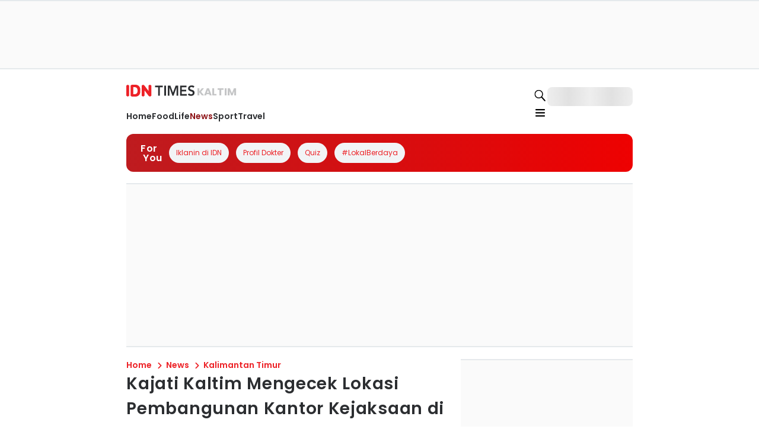

--- FILE ---
content_type: application/javascript; charset=UTF-8
request_url: https://kaltim.idntimes.com/_next/static/chunks/app/layout-9c06d9d48f1ae4ab.js
body_size: 2390
content:
(self.webpackChunk_N_E=self.webpackChunk_N_E||[]).push([[3185],{18389:function(){},4284:function(e,n,t){Promise.resolve().then(t.bind(t,6299)),Promise.resolve().then(t.bind(t,81951)),Promise.resolve().then(t.t.bind(t,19826,23))},6299:function(e,n,t){"use strict";t.d(n,{StyledComponentsGlobalRegistry:function(){return X}});var i=t(24409),o=t(69916),r=t(30117),s=t(21117),l=t(27852),a=t(9767),c=t(80140),d=t(88198),u=t(98900),g=t(21628),m=t(50736),h=t(71938);let f=e=>{var n,t,i,s,f,p,v;let{alert:x}=e,{isMobile:b}=(0,g.F)(),w=(0,m.V)(),[j,y]=(0,h.useState)(!1);(0,h.useEffect)(()=>{y(""!==x.title&&""!==x.message)},[x]);let S=(0,r.u)();return(0,o.jsx)(c.u,{open:j,children:(0,o.jsxs)(a.k,{backgroundColor:"greyscale0",direction:"column",gap:"4",alignItems:"center",justifyContent:"center",padding:"6",width:b?"64":"80",borderRadius:"xl",textAlign:"center",children:[(0,o.jsx)(u.p,{icon:"warning"}),(0,o.jsx)(d.x,{fontSize:{sm:"lg",md:"xl"},fontWeight:null===(n=S.warning)||void 0===n?void 0:n.title.fontWeight,color:null===(t=S.warning)||void 0===t?void 0:t.title.color,fontFamily:null===(i=S.warning)||void 0===i?void 0:i.title.fontFamily,children:x.title}),(0,o.jsx)(d.x,{fontSize:{sm:"sm",md:"lg"},fontWeight:null===(s=S.warning)||void 0===s?void 0:s.message.fontWeight,color:null===(f=S.warning)||void 0===f?void 0:f.message.color,fontFamily:null===(p=S.warning)||void 0===p?void 0:p.message.fontFamily,children:x.message}),"Web"===w.source&&(0,o.jsx)(a.k,{gap:"4",width:"full",children:(0,o.jsx)(l.z,{width:"full",variant:"solid",backgroundColor:null===(v=S.brand)||void 0===v?void 0:v.color,borderRadius:"full",onClick:()=>{y(!1),localStorage.removeItem("warning")},color:"white",size:"md",children:"Go Back"})})]})})};(0,h.memo)(e=>(0,o.jsx)(f,{...e})).displayName="AuthWarningMemoize";var p=t(99251),v=t(49841),x=t(26484),b=t(56716),w=t(45138),j=t(46373),y=t(3231),S=t(17054),C=t(23123),k=t(83911),A=t(74273);function I(){let e=(0,i._)(["\n            :root {\n              ","\n            }\n\n            body {\n              padding: 0;\n              margin: 0;\n            }\n\n            h1,\n            h2,\n            h3,\n            h4,\n            h5,\n            p {\n              margin: 0;\n              padding: 0;\n            }\n\n            a {\n              text-decoration: none;\n\n              &:hover span {\n                text-decoration: underline;\n              }\n            }\n          "]);return I=function(){return e},e}function X(e){let{theme:n,device:t,errorState:i,children:l,publisherAds:a,fullDomain:c,originalDomain:d,cognito:u,accessToken:g,communityUri:m,source:X,regional:P,isDisableAds:R,publisher:_}=e,[E,F]=(0,h.useState)({title:"",message:""}),W=new URLSearchParams((0,k.useSearchParams)()).toString(),q=g?(0,S.o)(g):null;(0,h.useEffect)(()=>{sessionStorage.setItem("q",W)},[W]),(0,h.useEffect)(()=>{let e=localStorage.getItem("warning");e&&F(JSON.parse(e))},[]);let[L]=(0,h.useState)(()=>new A.qH);(0,k.useServerInsertedHTML)(()=>{let e=L.getStyleElement();return L.instance.clearTag(),(0,o.jsx)(o.Fragment,{children:e})});let N=(0,v.qo)(n.fonts.map(e=>e.name));return(null==u?void 0:u.isIdnAccount)&&y.dQ.configure({userPoolId:"ap-southeast-1_XXXXXXXXX",userPoolWebClientId:u.webClient,authenticationFlowType:"USER_PASSWORD_AUTH",oauth:{domain:"connect.idn.media",scope:["email","profile","openid"],redirectSignIn:"".concat(P?d:c,"/callback/login").concat(P?"-regional":""),redirectSignOut:"".concat(P?d:c,"/callback/logout"),responseType:"code"}}),(0,o.jsx)(A.LC,{sheet:L.instance,children:(0,o.jsxs)(r.a,{theme:n,children:[(0,o.jsx)(s.xB,{styles:(0,s.iv)(I(),N)}),(0,o.jsx)(C.Cd,{height:"4px",color:"".concat(p.O9[null==n?void 0:n.brand.color]),shallowRouting:!0}),(0,o.jsx)(x.a,{state:{assets:{errorImage:i.image},community:{uri:m,enabled:null==u?void 0:u.isHasCommunity},jwt:q,domain:d,fullDomain:c,isIdnAccount:null==u?void 0:u.isIdnAccount,token:g,cognito:u,source:X,publisher:_},children:(0,o.jsx)(j.F,{publisher:a,isDisableAds:R,children:(0,o.jsx)(w.Y,{device:t,children:(0,o.jsxs)(b.H,{children:[(0,o.jsx)(f,{alert:E}),(0,o.jsx)("main",{children:l})]})})})})]})})}},49841:function(e,n,t){"use strict";function i(e){let n="";return e.forEach(e=>{let t="".concat("--font-".concat(e.toLowerCase().replace(/\s+/g,"-")),": '").concat(e,"',system-ui, -apple-system, sans-serif;\n");n+=t}),n}t.d(n,{qo:function(){return i}})},46373:function(e,n,t){"use strict";t.d(n,{F:function(){return l},s:function(){return s}});var i=t(69916),o=t(71938);let r=(0,o.createContext)(void 0),s=()=>(0,o.useContext)(r)||{isAdLoaded:!0,isDisableAds:!1,publisher:"IDN Times",setIsAdLoaded:()=>{}},l=e=>{let{children:n,publisher:t,isDisableAds:s}=e,[l,a]=(0,o.useState)(!1);return(0,i.jsx)(r.Provider,{value:{isAdLoaded:l,setIsAdLoaded:a,publisher:t,isDisableAds:s},children:n})}},54204:function(e,n,t){"use strict";let i=t(9830).Z.create({headers:{Accept:"application/json","Content-Type":"application/json","X-Requested-With":"XMLHttpRequest","Access-Control-Allow-Origin":"*"}});i.interceptors.request.use(e=>{var n;let t="9db70fed-bb9c-4ef0-a001-ae7f172b73bd";return t&&(e.headers["x-api-key"]=t),(null===(n=e.url)||void 0===n?void 0:n.includes("/api/remote-config"))&&(e.headers["x-firebase-key"]="AIzaSyDXwNXU2rwhGcaugno28JwwUR90sKomyZU"),e}),i.interceptors.response.use(e=>e,e=>Promise.reject(e)),n.Z=i}},function(e){e.O(0,[2047,3665,7298,1534,4273,9826,2175,2398,5187,4649,8245,1744],function(){return e(e.s=4284)}),_N_E=e.O()}]);

--- FILE ---
content_type: application/javascript; charset=UTF-8
request_url: https://kaltim.idntimes.com/_next/static/chunks/5640-f94673a84027cc61.js
body_size: 2334
content:
"use strict";(self.webpackChunk_N_E=self.webpackChunk_N_E||[]).push([[5640],{48534:function(e,o,n){n.d(o,{EA:function(){return R}});var i=n(24409),t=n(69916),r=n(30117),a=n(69738),l=n(1975),d=n(12435),c=n(89999),s=n(9767),h=n(15022),m=n(88198),u=n(99251),p=n(21628),f=n(71938),w=n(98900);function g(){let e=(0,i._)(["\n  gap: ",";\n  a {\n    flex-basis: calc(50% - ",");\n    max-width: calc(50% - ",");\n  }\n\n  @media only screen and (min-width: 768px) {\n    gap: ",";\n    a {\n      flex-basis: auto;\n      max-width: auto;\n    }\n  }\n"]);return g=function(){return e},e}let b=e=>{let o=(0,r.u)();return(0,t.jsx)(s.k,{direction:"column",gap:"4",width:"full",children:e.categories.map((e,n)=>{var i,r,a,c;return(0,t.jsx)(l.x,{width:"full",children:(null==e?void 0:e.items.length)>0&&(0,t.jsxs)(f.Fragment,{children:[(0,t.jsx)(m.x,{fontFamily:null===(i=o.navDrawer)||void 0===i?void 0:i.label.fontFamily,color:null===(r=o.navDrawer)||void 0===r?void 0:r.label.color,fontWeight:null===(a=o.navDrawer)||void 0===a?void 0:a.label.fontWeight,fontSize:"sm",children:e.label.categoryLabel}),(0,t.jsx)(l.x,{width:"full",marginTop:"3",children:(0,t.jsx)(x,{display:"flex",flexWrap:"wrap",children:null===(c=e.items)||void 0===c?void 0:c.map((e,n)=>{var i,r,a;return(0,t.jsx)(d.x,{href:e.href,passHref:!0,rel:e.rel,children:(0,t.jsx)(m.x,{fontFamily:null===(i=o.navDrawer)||void 0===i?void 0:i.category.fontFamily,color:null===(r=o.navDrawer)||void 0===r?void 0:r.category.color,fontWeight:null===(a=o.navDrawer)||void 0===a?void 0:a.category.fontWeight,fontSize:"sm",wordWrap:"break-word",children:e.label})},n)})})})]})},n)})})},x=(0,a.Z)(l.x)(g(),u.RZ["4"],u.RZ["4"],u.RZ["4"],u.RZ["2"]),v=(0,f.memo)(e=>(0,t.jsx)(b,{...e}));function k(){let e=(0,i._)(["\n  grid-template-columns: 100%;\n\n  @media only screen and (min-width: 768px) {\n    grid-template-columns: ",";\n    svg {\n      width: 100%;\n    }\n  }\n"]);return k=function(){return e},e}function y(){let e=(0,i._)(["\n  grid-template-columns: repeat(\n    auto-fit,\n    minmax(min(100%, 30%), ",")\n  );\n\n  @media only screen and (min-width: 768px) {\n    grid-template-columns: ",";\n  }\n"]);return y=function(){return e},e}v.displayName="NavCategoryMemoize";let C=[{label:"IDN Ecosystem",type:"tier-3",items:[{icons:[{backgroundColor:"white",icon:"idn-times-logo",size:"sm",href:"https://idntimes.com"},{backgroundColor:"white",icon:"popbela-logo",color:"pink40",size:"sm",href:"https://popbela.com"},{backgroundColor:"white",icon:"popmama-logo",color:"purple40",size:"sm",href:"https://popmama.com"},{backgroundColor:"white",icon:"yummy-logo",size:"md",href:"https://www.yummy.co.id"},{backgroundColor:"white",icon:"fortune-logo",size:"base",href:"https://fortuneidn.com"},{backgroundColor:"white",icon:"ggwp-logo",size:"base",href:"https://ggwp.id"},{backgroundColor:"white",icon:"duniaku-logo",size:"sm",href:"https://duniaku.idntimes.com"}]},{icons:[{backgroundColor:"white",icon:"idn-logo",color:"red40",size:"md",href:"https://idn.media"},{backgroundColor:"white",icon:"idn-saweria",size:"lg",href:"https://www.saweria.co"},{backgroundColor:"white",icon:"idn-pictures",size:"md",href:"https://www.idn.media/product"},{backgroundColor:"white",icon:"idn-jkt",size:"md",href:"https://www.jkt48.com"},{backgroundColor:"white",icon:"boss-creator",size:"base",href:"https://bosscreator.id"},{backgroundColor:"white",icon:"ice",size:"md",href:"https://ice.id"},{backgroundColor:"white",icon:"idn-morf",size:"md",href:"https://www.morf.id"},{backgroundColor:"white",icon:"idn-kreative",color:"white",size:"md",href:"https://idncreative.idn.media"},{backgroundColor:"white",icon:"idn-event",size:"base",href:"https://idnevent.idn.media"},{backgroundColor:"white",icon:"idn-foundation",size:"md",href:"https://www.idn.media/product"},{backgroundColor:"white",icon:"idn-research-institute",size:"md",href:"https://idn.media"}]}]},{label:"IDN Signature Events",type:"tier-4",items:[{icons:[{backgroundColor:"white",icon:"bfa",size:"md",href:"https://www.beautyfestasia.popbela.com"},{backgroundColor:"white",icon:"fortune-summit",size:"md",href:"https://www.fortunesummit.fortuneidn.com"},{backgroundColor:"white",icon:"fortune100",size:"md",href:"https://ranking.fortuneidn.com/fortune-indonesia-100"},{backgroundColor:"white",icon:"game-prime",size:"md",href:"https://www.idn.media/product"},{backgroundColor:"white",icon:"imgs",size:"md",href:"https://imgs.idntimes.com"},{backgroundColor:"white",icon:"pestapora",size:"md",href:"https://pestapora.com"},{backgroundColor:"white",icon:"pestaporun",size:"md",href:"https://www.idn.media/product"},{backgroundColor:"white",icon:"podfest",size:"md",href:"https://www.idn.media/product"},{backgroundColor:"white",icon:"yummy-expo",size:"md",href:"https://expo.yummy.co.id/"}]}]}],z=e=>{var o,n,i;let{label:a,list:h,isShowDivider:u,type:g}=e,b=(0,r.u)(),{isMobile:x}=(0,p.F)(),v=(0,f.useMemo)(()=>(e,o,n)=>{var i;return(0,t.jsx)(D,{type:o,templateColumns:0===n?"repeat(auto-fit, minmax(min(100%, 30%), 1fr))":"repeat(auto-fit, minmax(min(100%, 20%), 1fr))",gap:"3",children:null===(i=e.icons)||void 0===i?void 0:i.map((e,o)=>(0,t.jsx)(l.x,{borderRadius:"xl",borderColor:"greyscale30",border:"1",width:"auto",height:"6",paddingY:"6",backgroundColor:e.backgroundColor,children:(0,t.jsx)(d.x,{href:e.href,passHref:!0,rel:"noopener noreferrer nofollow",target:"_blank",title:e.icon,children:(0,t.jsx)(s.k,{justifyContent:"center",alignItems:"center",height:"full",children:(0,t.jsx)(w.p,{icon:e.icon,color:e.color,size:e.size})})})},o))})},[]);return(0,t.jsxs)(s.k,{direction:"column",width:"full",gap:"3",children:[(0,t.jsx)(m.x,{fontFamily:null===(o=b.navDrawer)||void 0===o?void 0:o.label.fontFamily,fontWeight:null===(n=b.navDrawer)||void 0===n?void 0:n.label.fontWeight,color:null===(i=b.navDrawer)||void 0===i?void 0:i.label.color,fontSize:"sm",children:a}),(0,t.jsx)(Z,{width:"full",gap:"3",type:g,children:h.map((e,o)=>(0,t.jsxs)(f.Fragment,{children:[v(e,g,o),u&&(0,t.jsx)(c.i,{orientation:x?"horizontal":"vertical",color:"greyscale30"})]},o))})]})},j=e=>{let{categories:o}=e;return(0,t.jsxs)(s.k,{direction:"column",gap:"5",children:[(0,t.jsx)(v,{categories:o.slice(0,-1)}),C.map((e,o)=>(0,t.jsx)(z,{type:e.type,label:e.label,list:e.items,isShowDivider:o<C.length-1},o)),(0,t.jsx)(v,{categories:[{...o[o.length-1],items:o[o.length-1].items.map(e=>({...e,rel:"noopener noreferrer nofollow"}))}]})]})},Z=(0,a.Z)(h.r)(k(),e=>{let{type:o}=e;return"tier-3"===o?"40% 1px auto":"100%"}),D=(0,a.Z)(h.r)(y(),u.RZ["4"],e=>{let{templateColumns:o,type:n}=e;return"tier-4"===n?"repeat(auto-fit, minmax(min(100%, 12%), 1fr))":o}),R=(0,f.memo)(e=>(0,t.jsx)(j,{...e}));R.displayName="NavChannelsMemoize"},89999:function(e,o,n){n.d(o,{i:function(){return c}});var i=n(24409),t=n(69916),r=n(69738),a=n(99251);function l(){let e=(0,i._)(["\n  ","\n"]);return l=function(){return e},e}let d=r.Z.div(l(),e=>{let{orientation:o,thickness:n,variant:i,color:t,margin:r,width:l,height:d}=e;return"horizontal"===o?"\n        border-bottom: ".concat(n||1,"px ").concat("dashed"===i?"dashed":"dotted"===i?"dotted":"solid"," ").concat(a.O9[t||"greyscale60"],";\n        margin: ").concat(a.RZ[r||"none"]," 0;\n        width: ").concat(a.Q0[l||"full"],";\n      "):"\n        border-left: ".concat(n||1,"px ").concat("dashed"===i?"dashed":"dotted"===i?"dotted":"solid"," ").concat(a.O9[t||"greyscale60"],";\n        margin: 0 ").concat(a.RZ[r||"none"],";\n        height: ").concat(a.Db[d||"auto"],";\n        } ").concat(a.O9[t||"greyscale60"],";\n        margin: 0 ").concat(a.RZ[r||"none"],";\n      ")}),c=e=>(0,t.jsx)(d,{...e})},70384:function(e,o,n){let i=n(9830).Z.create({baseURL:"https://api-mono.idn.media",headers:{Accept:"application/json","Content-Type":"application/json","X-Requested-With":"XMLHttpRequest","Access-Control-Allow-Origin":"*"}});i.interceptors.request.use(e=>{let o="9db70fed-bb9c-4ef0-a001-ae7f172b73bd";return o&&(e.headers["x-api-key"]=o),e}),i.interceptors.response.use(e=>e,e=>Promise.reject(e)),o.Z=i}}]);

--- FILE ---
content_type: application/javascript; charset=UTF-8
request_url: https://kaltim.idntimes.com/_next/static/chunks/8dfc38f3-6be3b94f764fbede.js
body_size: 1732
content:
"use strict";(self.webpackChunk_N_E=self.webpackChunk_N_E||[]).push([[8661],{51964:function(e,t,n){n.d(t,{Y$:function(){return m},YF:function(){return C}});var l,r=n(71938),o=n(60558),u=n(69916),s=n(68552);n(68849);var i=n(58484);let f={...l||(l=n.t(r,2))},c=!1,a=0,d=()=>"floating-ui-"+Math.random().toString(36).slice(2,6)+a++,g=f.useId||function(){let[e,t]=r.useState(()=>c?d():void 0);return(0,o.Xj)(()=>{null==e&&t(d())},[]),r.useEffect(()=>{c=!0},[]),e},m=r.forwardRef(function(e,t){let{context:{placement:n,elements:{floating:l},middlewareData:{arrow:i,shift:f}},width:c=14,height:a=7,tipRadius:d=0,strokeWidth:m=0,staticOffset:h,stroke:x,d:p,style:{transform:v,...C}={},...R}=e,k=g(),[j,M]=r.useState(!1);if((0,o.Xj)(()=>{l&&"rtl"===(0,s.Dx)(l).direction&&M(!0)},[l]),!l)return null;let[w,b]=n.split("-"),S="top"===w||"bottom"===w,E=h;(S&&null!=f&&f.x||!S&&null!=f&&f.y)&&(E=null);let y=2*m,K=y/2,X=c/2*(-(d/8)+1),_=a/2*d/4,B=!!p,Y=E&&"end"===b?"bottom":"top",D=E&&"end"===b?"right":"left";E&&j&&(D="end"===b?"left":"right");let F=(null==i?void 0:i.x)!=null?E||i.x:"",N=(null==i?void 0:i.y)!=null?E||i.y:"",P=p||"M0,0 H"+c+" L"+(c-X)+","+(a-_)+(" Q"+c/2+","+a+" ")+X+","+(a-_)+" Z",W={top:B?"rotate(180deg)":"",left:B?"rotate(90deg)":"rotate(-90deg)",bottom:B?"":"rotate(180deg)",right:B?"rotate(-90deg)":"rotate(90deg)"}[w];return(0,u.jsxs)("svg",{...R,"aria-hidden":!0,ref:t,width:B?c:c+y,height:c,viewBox:"0 0 "+c+" "+(a>c?a:c),style:{position:"absolute",pointerEvents:"none",[D]:F,[Y]:N,[w]:S||B?"100%":"calc(100% - "+y/2+"px)",transform:[W,v].filter(e=>!!e).join(" "),...C},children:[y>0&&(0,u.jsx)("path",{clipPath:"url(#"+k+")",fill:"none",stroke:x,strokeWidth:y+(p?0:1),d:P}),(0,u.jsx)("path",{stroke:y&&!p?R.fill:"none",d:P}),(0,u.jsx)("clipPath",{id:k,children:(0,u.jsx)("rect",{x:-K,y:K*(B?-1:1),width:c+y,height:c})})]})}),h=r.createContext(null),x=r.createContext(null),p=()=>{var e;return(null==(e=r.useContext(h))?void 0:e.id)||null},v=()=>r.useContext(x);function C(e){void 0===e&&(e={});let{nodeId:t}=e,n=function(e){let{open:t=!1,onOpenChange:n,elements:l}=e,u=g(),s=r.useRef({}),[i]=r.useState(()=>(function(){let e=new Map;return{emit(t,n){var l;null==(l=e.get(t))||l.forEach(e=>e(n))},on(t,n){e.has(t)||e.set(t,new Set),e.get(t).add(n)},off(t,n){var l;null==(l=e.get(t))||l.delete(n)}}})()),f=null!=p(),[c,a]=r.useState(l.reference),d=(0,o.iW)((e,t,l)=>{s.current.openEvent=e?t:void 0,i.emit("openchange",{open:e,event:t,reason:l,nested:f}),null==n||n(e,t,l)}),m=r.useMemo(()=>({setPositionReference:a}),[]),h=r.useMemo(()=>({reference:c||l.reference||null,floating:l.floating||null,domReference:l.reference}),[c,l.reference,l.floating]);return r.useMemo(()=>({dataRef:s,open:t,onOpenChange:d,elements:h,events:i,floatingId:u,refs:m}),[t,d,h,i,u,m])}({...e,elements:{reference:null,floating:null,...e.elements}}),l=e.rootContext||n,u=l.elements,[f,c]=r.useState(null),[a,d]=r.useState(null),m=(null==u?void 0:u.domReference)||f,h=r.useRef(null),x=v();(0,o.Xj)(()=>{m&&(h.current=m)},[m]);let C=(0,i.YF)({...e,elements:{...u,...a&&{reference:a}}}),R=r.useCallback(e=>{let t=(0,s.kK)(e)?{getBoundingClientRect:()=>e.getBoundingClientRect(),getClientRects:()=>e.getClientRects(),contextElement:e}:e;d(t),C.refs.setReference(t)},[C.refs]),k=r.useCallback(e=>{((0,s.kK)(e)||null===e)&&(h.current=e,c(e)),((0,s.kK)(C.refs.reference.current)||null===C.refs.reference.current||null!==e&&!(0,s.kK)(e))&&C.refs.setReference(e)},[C.refs]),j=r.useMemo(()=>({...C.refs,setReference:k,setPositionReference:R,domReference:h}),[C.refs,k,R]),M=r.useMemo(()=>({...C.elements,domReference:m}),[C.elements,m]),w=r.useMemo(()=>({...C,...l,refs:j,elements:M,nodeId:t}),[C,j,M,t,l]);return(0,o.Xj)(()=>{l.dataRef.current.floatingContext=w;let e=null==x?void 0:x.nodesRef.current.find(e=>e.id===t);e&&(e.context=w)}),r.useMemo(()=>({...C,context:w,refs:j,elements:M}),[C,j,M,w])}}}]);